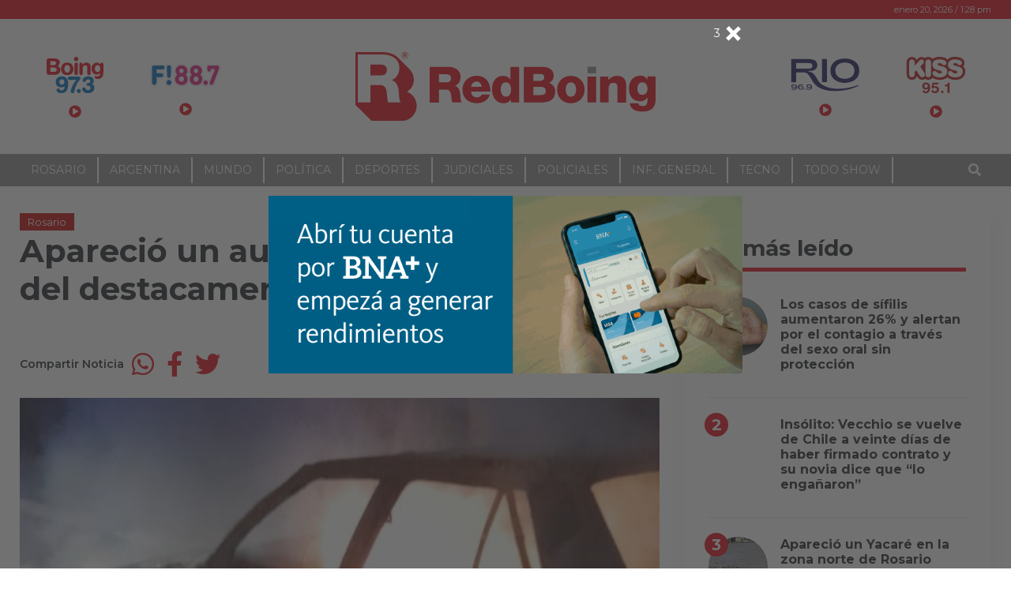

--- FILE ---
content_type: application/javascript; charset=UTF-8
request_url: https://api.clockech.com/script/index.js
body_size: 1208
content:
!(function () {
  let token, api, id;

  if (document.currentScript) {
    let script = document.currentScript;

    token = script.getAttribute("data-token");
    api = script.getAttribute("data-api");
  }

  if (!getSession()) {
    generateSession();
  }

  function triggerData() {
    const timezone = Intl.DateTimeFormat().resolvedOptions().timeZone;
    const locale =
      navigator.languages && navigator.languages.length
        ? navigator.languages[0]
        : navigator.language || "en";
    const agent = window.navigator.userAgent;
    const pathname = window.location.pathname;
    const href = window.location.href;
    const timestamp = new Date().toISOString();
    timestamp.toLocaleString("en-US", { timeZone: "America/Buenos_Aires" });

    let referrer = document.referrer;
    referrer = referrer == href || "" ? "direct" : referrer;

    const data = {
      token,
      first_click: timestamp,
      last_click: timestamp,
      session: getSession(),
      hit: {
        timezone,
        locale,
        agent,
        pathname,
        href,
        referrer,
      },
    };

    const request = new XMLHttpRequest();
    request.open("POST", api + "/v1/project/" + token + "/track", true);
    request.setRequestHeader("Content-Type", "application/json");

    request.send(JSON.stringify(data));

    request.onreadystatechange = function () {
      if (request.readyState == XMLHttpRequest.DONE) {
        id = JSON.parse(request.responseText).id;
      }
    };
  }

  window.addEventListener("beforeunload", function () {
    const timestamp = new Date().toISOString();
    timestamp.toLocaleString("en-US", { timeZone: "America/Buenos_Aires" });

    const data = {
      id,
      token,
      last_click: timestamp,
    };

    fetch(api + "/v1/project/" + token + "/track/update", {
      method: "PUT",
      headers: {
        "Content-Type": "application/json",
      },
      keepalive: true,
      body: JSON.stringify(data),
    });
  });

  function getSession() {
    const cookies = document.cookie.split("; ");
    const session = cookies.find((cookie) => cookie.startsWith("session-id"));

    if (session) {
      return session.split("=")[1];
    }
  }

  function generateSession(domain) {
    var date = new Date();
    date.setTime(date.getTime() + 3 * 365 * 24 * 60 * 60 * 1000);

    let a = `session-id=${"10000000-1000-4000-8000-100000000000".replace(
      /[018]/g,
      (substring) =>
        (
          parseInt(substring) ^
          (crypto.getRandomValues(new Uint8Array(1))[0] &
            (15 >> (parseInt(substring) / 4)))
        ).toString(16),
    )}; expires=${date.toUTCString()}; path=/; secure`;

    if (domain) {
      a += `; domain=${domain}`;
    }

    document.cookie = a;
  }

  if ("prerender" === document.visibilityState) {
    document.addEventListener("visibilitychange", () => {
      if (document.visibilityState === "visible") {
        triggerData();
      }
    });
  } else {
    triggerData();
  }
})();
